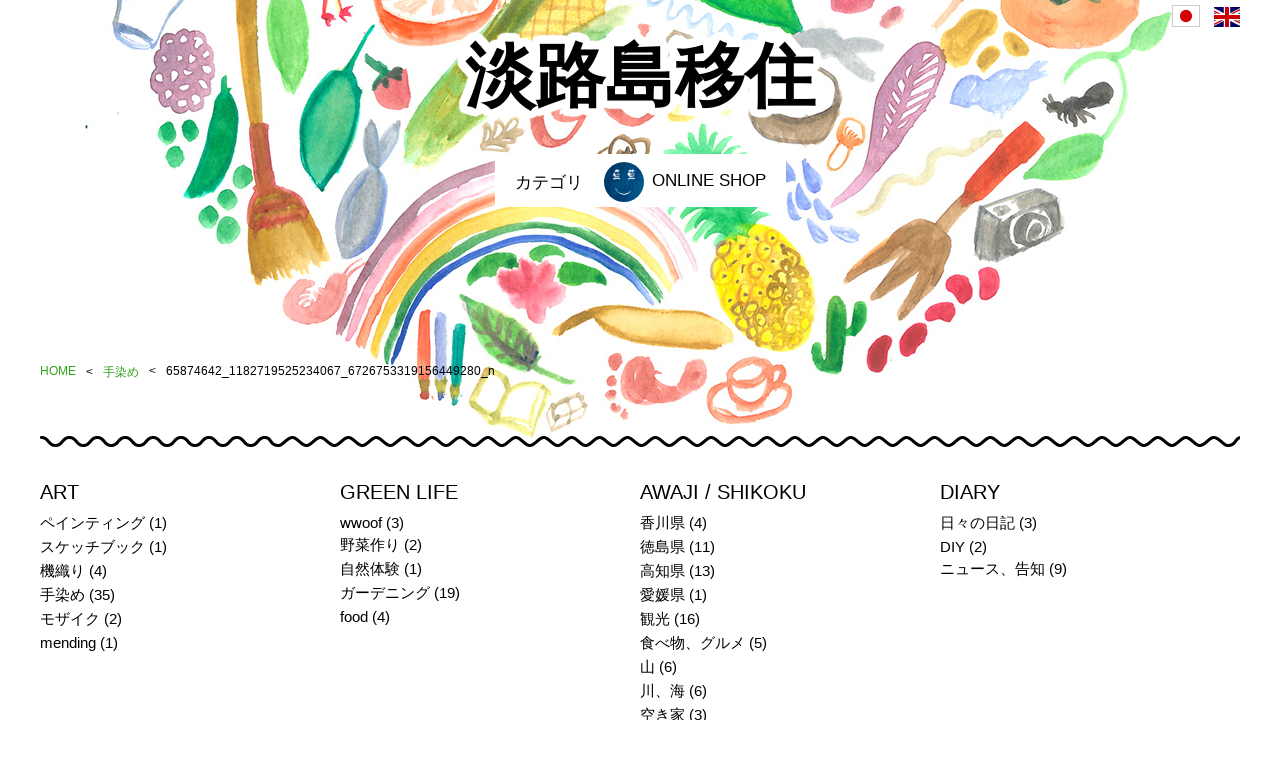

--- FILE ---
content_type: text/html; charset=UTF-8
request_url: https://sally-junichi.com/arts/border-fade-indigo-linen-scarf/65874642_1182719525234067_6726753319156449280_n/
body_size: 8387
content:
<!DOCTYPE html>
<html dir="ltr" lang="ja" prefix="og: https://ogp.me/ns#">
<head>
<meta charset="UTF-8">
<meta name="viewport" content="width=device-width, initial-scale=1">
<link rel="profile" href="">
<link href='http://fonts.googleapis.com/css?family=Roboto:300,500,100' rel='stylesheet' type='text/css'>
<link href="http://maxcdn.bootstrapcdn.com/font-awesome/4.7.0/css/font-awesome.min.css" rel="stylesheet">


<meta name="google-site-verification" content="EkQwtyo1hXXNVCOleYoXzgXfLlyrcOLNk9LhxmyzVuc" />

<meta name="description" content="Facebook0TwitterGoogle Facebook0TwitterGoogle" />

<!-- WP SiteManager OGP Tags -->
<meta property="og:title" content="65874642_1182719525234067_6726753319156449280_n" />
<meta property="og:type" content="article" />
<meta property="og:url" content="https://sally-junichi.com/arts/border-fade-indigo-linen-scarf/65874642_1182719525234067_6726753319156449280_n/" />
<meta property="og:description" content="Facebook0TwitterGoogle Facebook0TwitterGoogle" />
<meta property="og:site_name" content="淡路島移住" />
<meta property="og:image" content="https://sally-junichi.com/wp-content/uploads/2019/07/65874642_1182719525234067_6726753319156449280_n.jpg" />

<!-- WP SiteManager Twitter Cards Tags -->
<meta name="twitter:title" content="65874642_1182719525234067_6726753319156449280_n" />
<meta name="twitter:url" content="https://sally-junichi.com/arts/border-fade-indigo-linen-scarf/65874642_1182719525234067_6726753319156449280_n/" />
<meta name="twitter:description" content="Facebook0TwitterGoogle Facebook0TwitterGoogle" />
<meta name="twitter:card" content="summary" />
<meta name="twitter:image" content="https://sally-junichi.com/wp-content/uploads/2019/07/65874642_1182719525234067_6726753319156449280_n-380x380.jpg" />

		<!-- All in One SEO 4.4.5.1 - aioseo.com -->
		<title>65874642_1182719525234067_6726753319156449280_n | 淡路島移住</title>
		<meta name="robots" content="max-image-preview:large" />
		<link rel="canonical" href="https://sally-junichi.com/arts/border-fade-indigo-linen-scarf/65874642_1182719525234067_6726753319156449280_n/" />
		<meta name="generator" content="All in One SEO (AIOSEO) 4.4.5.1" />
		<meta property="og:locale" content="ja_JP" />
		<meta property="og:site_name" content="淡路島移住 |" />
		<meta property="og:type" content="article" />
		<meta property="og:title" content="65874642_1182719525234067_6726753319156449280_n | 淡路島移住" />
		<meta property="og:url" content="https://sally-junichi.com/arts/border-fade-indigo-linen-scarf/65874642_1182719525234067_6726753319156449280_n/" />
		<meta property="article:published_time" content="2019-07-01T05:56:36+00:00" />
		<meta property="article:modified_time" content="2019-07-01T05:56:36+00:00" />
		<meta name="twitter:card" content="summary_large_image" />
		<meta name="twitter:title" content="65874642_1182719525234067_6726753319156449280_n | 淡路島移住" />
		<script type="application/ld+json" class="aioseo-schema">
			{"@context":"https:\/\/schema.org","@graph":[{"@type":"BreadcrumbList","@id":"https:\/\/sally-junichi.com\/arts\/border-fade-indigo-linen-scarf\/65874642_1182719525234067_6726753319156449280_n\/#breadcrumblist","itemListElement":[{"@type":"ListItem","@id":"https:\/\/sally-junichi.com\/#listItem","position":1,"item":{"@type":"WebPage","@id":"https:\/\/sally-junichi.com\/","name":"Home","url":"https:\/\/sally-junichi.com\/"},"nextItem":"https:\/\/sally-junichi.com\/arts\/border-fade-indigo-linen-scarf\/65874642_1182719525234067_6726753319156449280_n\/#listItem"},{"@type":"ListItem","@id":"https:\/\/sally-junichi.com\/arts\/border-fade-indigo-linen-scarf\/65874642_1182719525234067_6726753319156449280_n\/#listItem","position":2,"item":{"@type":"WebPage","@id":"https:\/\/sally-junichi.com\/arts\/border-fade-indigo-linen-scarf\/65874642_1182719525234067_6726753319156449280_n\/","name":"65874642_1182719525234067_6726753319156449280_n","url":"https:\/\/sally-junichi.com\/arts\/border-fade-indigo-linen-scarf\/65874642_1182719525234067_6726753319156449280_n\/"},"previousItem":"https:\/\/sally-junichi.com\/#listItem"}]},{"@type":"ItemPage","@id":"https:\/\/sally-junichi.com\/arts\/border-fade-indigo-linen-scarf\/65874642_1182719525234067_6726753319156449280_n\/#itempage","url":"https:\/\/sally-junichi.com\/arts\/border-fade-indigo-linen-scarf\/65874642_1182719525234067_6726753319156449280_n\/","name":"65874642_1182719525234067_6726753319156449280_n | \u6de1\u8def\u5cf6\u79fb\u4f4f","inLanguage":"ja","isPartOf":{"@id":"https:\/\/sally-junichi.com\/#website"},"breadcrumb":{"@id":"https:\/\/sally-junichi.com\/arts\/border-fade-indigo-linen-scarf\/65874642_1182719525234067_6726753319156449280_n\/#breadcrumblist"},"author":{"@id":"https:\/\/sally-junichi.com\/author\/sally\/#author"},"creator":{"@id":"https:\/\/sally-junichi.com\/author\/sally\/#author"},"datePublished":"2019-07-01T05:56:36+09:00","dateModified":"2019-07-01T05:56:36+09:00"},{"@type":"Organization","@id":"https:\/\/sally-junichi.com\/#organization","name":"\u6de1\u8def\u5cf6\u79fb\u4f4f","url":"https:\/\/sally-junichi.com\/"},{"@type":"Person","@id":"https:\/\/sally-junichi.com\/author\/sally\/#author","url":"https:\/\/sally-junichi.com\/author\/sally\/","name":"sally","image":{"@type":"ImageObject","@id":"https:\/\/sally-junichi.com\/arts\/border-fade-indigo-linen-scarf\/65874642_1182719525234067_6726753319156449280_n\/#authorImage","url":"https:\/\/secure.gravatar.com\/avatar\/b7b02bf14fb51b48c955cecc1b898c9f?s=96&d=mm&r=g","width":96,"height":96,"caption":"sally"}},{"@type":"WebSite","@id":"https:\/\/sally-junichi.com\/#website","url":"https:\/\/sally-junichi.com\/","name":"\u6de1\u8def\u5cf6\u79fb\u4f4f","inLanguage":"ja","publisher":{"@id":"https:\/\/sally-junichi.com\/#organization"}}]}
		</script>
		<!-- All in One SEO -->

<link rel='dns-prefetch' href='//ws.sharethis.com' />
<link rel='dns-prefetch' href='//ajax.googleapis.com' />
<link rel="alternate" type="application/rss+xml" title="淡路島移住 &raquo; 65874642_1182719525234067_6726753319156449280_n のコメントのフィード" href="https://sally-junichi.com/arts/border-fade-indigo-linen-scarf/65874642_1182719525234067_6726753319156449280_n/feed/" />
<script type="text/javascript">
window._wpemojiSettings = {"baseUrl":"https:\/\/s.w.org\/images\/core\/emoji\/14.0.0\/72x72\/","ext":".png","svgUrl":"https:\/\/s.w.org\/images\/core\/emoji\/14.0.0\/svg\/","svgExt":".svg","source":{"concatemoji":"https:\/\/sally-junichi.com\/wp-includes\/js\/wp-emoji-release.min.js?ver=6.3.7"}};
/*! This file is auto-generated */
!function(i,n){var o,s,e;function c(e){try{var t={supportTests:e,timestamp:(new Date).valueOf()};sessionStorage.setItem(o,JSON.stringify(t))}catch(e){}}function p(e,t,n){e.clearRect(0,0,e.canvas.width,e.canvas.height),e.fillText(t,0,0);var t=new Uint32Array(e.getImageData(0,0,e.canvas.width,e.canvas.height).data),r=(e.clearRect(0,0,e.canvas.width,e.canvas.height),e.fillText(n,0,0),new Uint32Array(e.getImageData(0,0,e.canvas.width,e.canvas.height).data));return t.every(function(e,t){return e===r[t]})}function u(e,t,n){switch(t){case"flag":return n(e,"\ud83c\udff3\ufe0f\u200d\u26a7\ufe0f","\ud83c\udff3\ufe0f\u200b\u26a7\ufe0f")?!1:!n(e,"\ud83c\uddfa\ud83c\uddf3","\ud83c\uddfa\u200b\ud83c\uddf3")&&!n(e,"\ud83c\udff4\udb40\udc67\udb40\udc62\udb40\udc65\udb40\udc6e\udb40\udc67\udb40\udc7f","\ud83c\udff4\u200b\udb40\udc67\u200b\udb40\udc62\u200b\udb40\udc65\u200b\udb40\udc6e\u200b\udb40\udc67\u200b\udb40\udc7f");case"emoji":return!n(e,"\ud83e\udef1\ud83c\udffb\u200d\ud83e\udef2\ud83c\udfff","\ud83e\udef1\ud83c\udffb\u200b\ud83e\udef2\ud83c\udfff")}return!1}function f(e,t,n){var r="undefined"!=typeof WorkerGlobalScope&&self instanceof WorkerGlobalScope?new OffscreenCanvas(300,150):i.createElement("canvas"),a=r.getContext("2d",{willReadFrequently:!0}),o=(a.textBaseline="top",a.font="600 32px Arial",{});return e.forEach(function(e){o[e]=t(a,e,n)}),o}function t(e){var t=i.createElement("script");t.src=e,t.defer=!0,i.head.appendChild(t)}"undefined"!=typeof Promise&&(o="wpEmojiSettingsSupports",s=["flag","emoji"],n.supports={everything:!0,everythingExceptFlag:!0},e=new Promise(function(e){i.addEventListener("DOMContentLoaded",e,{once:!0})}),new Promise(function(t){var n=function(){try{var e=JSON.parse(sessionStorage.getItem(o));if("object"==typeof e&&"number"==typeof e.timestamp&&(new Date).valueOf()<e.timestamp+604800&&"object"==typeof e.supportTests)return e.supportTests}catch(e){}return null}();if(!n){if("undefined"!=typeof Worker&&"undefined"!=typeof OffscreenCanvas&&"undefined"!=typeof URL&&URL.createObjectURL&&"undefined"!=typeof Blob)try{var e="postMessage("+f.toString()+"("+[JSON.stringify(s),u.toString(),p.toString()].join(",")+"));",r=new Blob([e],{type:"text/javascript"}),a=new Worker(URL.createObjectURL(r),{name:"wpTestEmojiSupports"});return void(a.onmessage=function(e){c(n=e.data),a.terminate(),t(n)})}catch(e){}c(n=f(s,u,p))}t(n)}).then(function(e){for(var t in e)n.supports[t]=e[t],n.supports.everything=n.supports.everything&&n.supports[t],"flag"!==t&&(n.supports.everythingExceptFlag=n.supports.everythingExceptFlag&&n.supports[t]);n.supports.everythingExceptFlag=n.supports.everythingExceptFlag&&!n.supports.flag,n.DOMReady=!1,n.readyCallback=function(){n.DOMReady=!0}}).then(function(){return e}).then(function(){var e;n.supports.everything||(n.readyCallback(),(e=n.source||{}).concatemoji?t(e.concatemoji):e.wpemoji&&e.twemoji&&(t(e.twemoji),t(e.wpemoji)))}))}((window,document),window._wpemojiSettings);
</script>
<style type="text/css">
img.wp-smiley,
img.emoji {
	display: inline !important;
	border: none !important;
	box-shadow: none !important;
	height: 1em !important;
	width: 1em !important;
	margin: 0 0.07em !important;
	vertical-align: -0.1em !important;
	background: none !important;
	padding: 0 !important;
}
</style>
	<link rel='stylesheet' id='wp-block-library-css' href='https://sally-junichi.com/wp-includes/css/dist/block-library/style.min.css?ver=6.3.7' type='text/css' media='all' />
<style id='classic-theme-styles-inline-css' type='text/css'>
/*! This file is auto-generated */
.wp-block-button__link{color:#fff;background-color:#32373c;border-radius:9999px;box-shadow:none;text-decoration:none;padding:calc(.667em + 2px) calc(1.333em + 2px);font-size:1.125em}.wp-block-file__button{background:#32373c;color:#fff;text-decoration:none}
</style>
<style id='global-styles-inline-css' type='text/css'>
body{--wp--preset--color--black: #000000;--wp--preset--color--cyan-bluish-gray: #abb8c3;--wp--preset--color--white: #ffffff;--wp--preset--color--pale-pink: #f78da7;--wp--preset--color--vivid-red: #cf2e2e;--wp--preset--color--luminous-vivid-orange: #ff6900;--wp--preset--color--luminous-vivid-amber: #fcb900;--wp--preset--color--light-green-cyan: #7bdcb5;--wp--preset--color--vivid-green-cyan: #00d084;--wp--preset--color--pale-cyan-blue: #8ed1fc;--wp--preset--color--vivid-cyan-blue: #0693e3;--wp--preset--color--vivid-purple: #9b51e0;--wp--preset--gradient--vivid-cyan-blue-to-vivid-purple: linear-gradient(135deg,rgba(6,147,227,1) 0%,rgb(155,81,224) 100%);--wp--preset--gradient--light-green-cyan-to-vivid-green-cyan: linear-gradient(135deg,rgb(122,220,180) 0%,rgb(0,208,130) 100%);--wp--preset--gradient--luminous-vivid-amber-to-luminous-vivid-orange: linear-gradient(135deg,rgba(252,185,0,1) 0%,rgba(255,105,0,1) 100%);--wp--preset--gradient--luminous-vivid-orange-to-vivid-red: linear-gradient(135deg,rgba(255,105,0,1) 0%,rgb(207,46,46) 100%);--wp--preset--gradient--very-light-gray-to-cyan-bluish-gray: linear-gradient(135deg,rgb(238,238,238) 0%,rgb(169,184,195) 100%);--wp--preset--gradient--cool-to-warm-spectrum: linear-gradient(135deg,rgb(74,234,220) 0%,rgb(151,120,209) 20%,rgb(207,42,186) 40%,rgb(238,44,130) 60%,rgb(251,105,98) 80%,rgb(254,248,76) 100%);--wp--preset--gradient--blush-light-purple: linear-gradient(135deg,rgb(255,206,236) 0%,rgb(152,150,240) 100%);--wp--preset--gradient--blush-bordeaux: linear-gradient(135deg,rgb(254,205,165) 0%,rgb(254,45,45) 50%,rgb(107,0,62) 100%);--wp--preset--gradient--luminous-dusk: linear-gradient(135deg,rgb(255,203,112) 0%,rgb(199,81,192) 50%,rgb(65,88,208) 100%);--wp--preset--gradient--pale-ocean: linear-gradient(135deg,rgb(255,245,203) 0%,rgb(182,227,212) 50%,rgb(51,167,181) 100%);--wp--preset--gradient--electric-grass: linear-gradient(135deg,rgb(202,248,128) 0%,rgb(113,206,126) 100%);--wp--preset--gradient--midnight: linear-gradient(135deg,rgb(2,3,129) 0%,rgb(40,116,252) 100%);--wp--preset--font-size--small: 13px;--wp--preset--font-size--medium: 20px;--wp--preset--font-size--large: 36px;--wp--preset--font-size--x-large: 42px;--wp--preset--spacing--20: 0.44rem;--wp--preset--spacing--30: 0.67rem;--wp--preset--spacing--40: 1rem;--wp--preset--spacing--50: 1.5rem;--wp--preset--spacing--60: 2.25rem;--wp--preset--spacing--70: 3.38rem;--wp--preset--spacing--80: 5.06rem;--wp--preset--shadow--natural: 6px 6px 9px rgba(0, 0, 0, 0.2);--wp--preset--shadow--deep: 12px 12px 50px rgba(0, 0, 0, 0.4);--wp--preset--shadow--sharp: 6px 6px 0px rgba(0, 0, 0, 0.2);--wp--preset--shadow--outlined: 6px 6px 0px -3px rgba(255, 255, 255, 1), 6px 6px rgba(0, 0, 0, 1);--wp--preset--shadow--crisp: 6px 6px 0px rgba(0, 0, 0, 1);}:where(.is-layout-flex){gap: 0.5em;}:where(.is-layout-grid){gap: 0.5em;}body .is-layout-flow > .alignleft{float: left;margin-inline-start: 0;margin-inline-end: 2em;}body .is-layout-flow > .alignright{float: right;margin-inline-start: 2em;margin-inline-end: 0;}body .is-layout-flow > .aligncenter{margin-left: auto !important;margin-right: auto !important;}body .is-layout-constrained > .alignleft{float: left;margin-inline-start: 0;margin-inline-end: 2em;}body .is-layout-constrained > .alignright{float: right;margin-inline-start: 2em;margin-inline-end: 0;}body .is-layout-constrained > .aligncenter{margin-left: auto !important;margin-right: auto !important;}body .is-layout-constrained > :where(:not(.alignleft):not(.alignright):not(.alignfull)){max-width: var(--wp--style--global--content-size);margin-left: auto !important;margin-right: auto !important;}body .is-layout-constrained > .alignwide{max-width: var(--wp--style--global--wide-size);}body .is-layout-flex{display: flex;}body .is-layout-flex{flex-wrap: wrap;align-items: center;}body .is-layout-flex > *{margin: 0;}body .is-layout-grid{display: grid;}body .is-layout-grid > *{margin: 0;}:where(.wp-block-columns.is-layout-flex){gap: 2em;}:where(.wp-block-columns.is-layout-grid){gap: 2em;}:where(.wp-block-post-template.is-layout-flex){gap: 1.25em;}:where(.wp-block-post-template.is-layout-grid){gap: 1.25em;}.has-black-color{color: var(--wp--preset--color--black) !important;}.has-cyan-bluish-gray-color{color: var(--wp--preset--color--cyan-bluish-gray) !important;}.has-white-color{color: var(--wp--preset--color--white) !important;}.has-pale-pink-color{color: var(--wp--preset--color--pale-pink) !important;}.has-vivid-red-color{color: var(--wp--preset--color--vivid-red) !important;}.has-luminous-vivid-orange-color{color: var(--wp--preset--color--luminous-vivid-orange) !important;}.has-luminous-vivid-amber-color{color: var(--wp--preset--color--luminous-vivid-amber) !important;}.has-light-green-cyan-color{color: var(--wp--preset--color--light-green-cyan) !important;}.has-vivid-green-cyan-color{color: var(--wp--preset--color--vivid-green-cyan) !important;}.has-pale-cyan-blue-color{color: var(--wp--preset--color--pale-cyan-blue) !important;}.has-vivid-cyan-blue-color{color: var(--wp--preset--color--vivid-cyan-blue) !important;}.has-vivid-purple-color{color: var(--wp--preset--color--vivid-purple) !important;}.has-black-background-color{background-color: var(--wp--preset--color--black) !important;}.has-cyan-bluish-gray-background-color{background-color: var(--wp--preset--color--cyan-bluish-gray) !important;}.has-white-background-color{background-color: var(--wp--preset--color--white) !important;}.has-pale-pink-background-color{background-color: var(--wp--preset--color--pale-pink) !important;}.has-vivid-red-background-color{background-color: var(--wp--preset--color--vivid-red) !important;}.has-luminous-vivid-orange-background-color{background-color: var(--wp--preset--color--luminous-vivid-orange) !important;}.has-luminous-vivid-amber-background-color{background-color: var(--wp--preset--color--luminous-vivid-amber) !important;}.has-light-green-cyan-background-color{background-color: var(--wp--preset--color--light-green-cyan) !important;}.has-vivid-green-cyan-background-color{background-color: var(--wp--preset--color--vivid-green-cyan) !important;}.has-pale-cyan-blue-background-color{background-color: var(--wp--preset--color--pale-cyan-blue) !important;}.has-vivid-cyan-blue-background-color{background-color: var(--wp--preset--color--vivid-cyan-blue) !important;}.has-vivid-purple-background-color{background-color: var(--wp--preset--color--vivid-purple) !important;}.has-black-border-color{border-color: var(--wp--preset--color--black) !important;}.has-cyan-bluish-gray-border-color{border-color: var(--wp--preset--color--cyan-bluish-gray) !important;}.has-white-border-color{border-color: var(--wp--preset--color--white) !important;}.has-pale-pink-border-color{border-color: var(--wp--preset--color--pale-pink) !important;}.has-vivid-red-border-color{border-color: var(--wp--preset--color--vivid-red) !important;}.has-luminous-vivid-orange-border-color{border-color: var(--wp--preset--color--luminous-vivid-orange) !important;}.has-luminous-vivid-amber-border-color{border-color: var(--wp--preset--color--luminous-vivid-amber) !important;}.has-light-green-cyan-border-color{border-color: var(--wp--preset--color--light-green-cyan) !important;}.has-vivid-green-cyan-border-color{border-color: var(--wp--preset--color--vivid-green-cyan) !important;}.has-pale-cyan-blue-border-color{border-color: var(--wp--preset--color--pale-cyan-blue) !important;}.has-vivid-cyan-blue-border-color{border-color: var(--wp--preset--color--vivid-cyan-blue) !important;}.has-vivid-purple-border-color{border-color: var(--wp--preset--color--vivid-purple) !important;}.has-vivid-cyan-blue-to-vivid-purple-gradient-background{background: var(--wp--preset--gradient--vivid-cyan-blue-to-vivid-purple) !important;}.has-light-green-cyan-to-vivid-green-cyan-gradient-background{background: var(--wp--preset--gradient--light-green-cyan-to-vivid-green-cyan) !important;}.has-luminous-vivid-amber-to-luminous-vivid-orange-gradient-background{background: var(--wp--preset--gradient--luminous-vivid-amber-to-luminous-vivid-orange) !important;}.has-luminous-vivid-orange-to-vivid-red-gradient-background{background: var(--wp--preset--gradient--luminous-vivid-orange-to-vivid-red) !important;}.has-very-light-gray-to-cyan-bluish-gray-gradient-background{background: var(--wp--preset--gradient--very-light-gray-to-cyan-bluish-gray) !important;}.has-cool-to-warm-spectrum-gradient-background{background: var(--wp--preset--gradient--cool-to-warm-spectrum) !important;}.has-blush-light-purple-gradient-background{background: var(--wp--preset--gradient--blush-light-purple) !important;}.has-blush-bordeaux-gradient-background{background: var(--wp--preset--gradient--blush-bordeaux) !important;}.has-luminous-dusk-gradient-background{background: var(--wp--preset--gradient--luminous-dusk) !important;}.has-pale-ocean-gradient-background{background: var(--wp--preset--gradient--pale-ocean) !important;}.has-electric-grass-gradient-background{background: var(--wp--preset--gradient--electric-grass) !important;}.has-midnight-gradient-background{background: var(--wp--preset--gradient--midnight) !important;}.has-small-font-size{font-size: var(--wp--preset--font-size--small) !important;}.has-medium-font-size{font-size: var(--wp--preset--font-size--medium) !important;}.has-large-font-size{font-size: var(--wp--preset--font-size--large) !important;}.has-x-large-font-size{font-size: var(--wp--preset--font-size--x-large) !important;}
.wp-block-navigation a:where(:not(.wp-element-button)){color: inherit;}
:where(.wp-block-post-template.is-layout-flex){gap: 1.25em;}:where(.wp-block-post-template.is-layout-grid){gap: 1.25em;}
:where(.wp-block-columns.is-layout-flex){gap: 2em;}:where(.wp-block-columns.is-layout-grid){gap: 2em;}
.wp-block-pullquote{font-size: 1.5em;line-height: 1.6;}
</style>
<link rel='stylesheet' id='simple-share-buttons-adder-ssba-css' href='https://sally-junichi.com/wp-content/plugins/simple-share-buttons-adder/css/ssba.css?ver=1693919374' type='text/css' media='all' />
<style id='simple-share-buttons-adder-ssba-inline-css' type='text/css'>
	.ssba {
									padding: 10px;
									
									
									
								}
								.ssba img
								{
									width: 40px !important;
									padding: 0px;
									border:  0;
									box-shadow: none !important;
									display: inline !important;
									vertical-align: middle;
									box-sizing: unset;
								}

								.ssba-classic-2 .ssbp-text {
									display: none!important;
								}

								.ssba .fb-save
								{
								padding: 0px;
								line-height: 35px; }
								.ssba, .ssba a
								{
									text-decoration:none;
									background: none;
									
									
									
									font-weight: bold;
								}
								 .ssba_sharecount:after, .ssba_sharecount:before {
									right: 100%;
									border: solid transparent;
									content: " ";
									height: 0;
									width: 0;
									position: absolute;
									pointer-events: none;
								}
								.ssba_sharecount:after {
									border-color: rgba(224, 221, 221, 0);
									border-right-color: #f5f5f5;
									border-width: 5px;
									top: 50%;
									margin-top: -5px;
								}
								.ssba_sharecount:before {
									border-color: rgba(85, 94, 88, 0);
									border-right-color: #e0dddd;
									border-width: 6px;
									top: 50%;
									margin-top: -6px;
								}
								.ssba_sharecount {
									font: 11px Arial, Helvetica, sans-serif;

									padding: 5px;
									-khtml-border-radius: 6px;
									-o-border-radius: 6px;
									-webkit-border-radius: 6px;
									-moz-border-radius: 6px;
									border-radius: 6px;
									position: relative;
									border: 1px solid #e0dddd;color: #555e58;
										background: #f5f5f5;
									}
									.ssba_sharecount:after {
										border-right-color: #f5f5f5;
									}.ssba-wrap { padding-left: 0; }

.ssba_sharecount { margin-right: 15px; }

.ssba img { padding-right: 0px; border-radius: 50%; height: auto; margin-right: 10px; }


			   #ssba-bar-2 .ssbp-bar-list {
					max-width: 48px !important;;
			   }
			   #ssba-bar-2 .ssbp-bar-list li a {height: 48px !important; width: 48px !important; 
				}
				#ssba-bar-2 .ssbp-bar-list li a:hover {
				}

				#ssba-bar-2 .ssbp-bar-list li a svg,
				 #ssba-bar-2 .ssbp-bar-list li a svg path, .ssbp-bar-list li a.ssbp-surfingbird span:not(.color-icon) svg polygon {line-height: 48px !important;; font-size: 18px;}
				#ssba-bar-2 .ssbp-bar-list li a:hover svg,
				 #ssba-bar-2 .ssbp-bar-list li a:hover svg path, .ssbp-bar-list li a.ssbp-surfingbird span:not(.color-icon) svg polygon {}
				#ssba-bar-2 .ssbp-bar-list li {
				margin: 0px 0!important;
				}@media only screen and ( max-width: 750px ) {
				#ssba-bar-2 {
				display: block;
				}
			}
</style>
<link rel='stylesheet' id='wp-pagenavi-css' href='https://sally-junichi.com/wp-content/plugins/wp-pagenavi/pagenavi-css.css?ver=2.70' type='text/css' media='all' />
<link rel='stylesheet' id='all-css' href='https://sally-junichi.com/wp-content/themes/smile/dist/all.min.css?ver=6.3.7' type='text/css' media='all' />
<script id='st_insights_js' type='text/javascript' src='https://ws.sharethis.com/button/st_insights.js?publisher=4d48b7c5-0ae3-43d4-bfbe-3ff8c17a8ae6&#038;product=simpleshare&#038;ver=8.4.6' id='ssba-sharethis-js'></script>
<link rel="https://api.w.org/" href="https://sally-junichi.com/wp-json/" /><link rel="alternate" type="application/json" href="https://sally-junichi.com/wp-json/wp/v2/media/1888" /><link rel='shortlink' href='https://sally-junichi.com/?p=1888' />
<link rel="alternate" type="application/json+oembed" href="https://sally-junichi.com/wp-json/oembed/1.0/embed?url=https%3A%2F%2Fsally-junichi.com%2Farts%2Fborder-fade-indigo-linen-scarf%2F65874642_1182719525234067_6726753319156449280_n%2F" />
<link rel="alternate" type="text/xml+oembed" href="https://sally-junichi.com/wp-json/oembed/1.0/embed?url=https%3A%2F%2Fsally-junichi.com%2Farts%2Fborder-fade-indigo-linen-scarf%2F65874642_1182719525234067_6726753319156449280_n%2F&#038;format=xml" />
<style type="text/css">
.qtranxs_flag_ja {background-image: url(https://sally-junichi.com/wp-content/plugins/qtranslate-xt/flags/jp.png); background-repeat: no-repeat;}
.qtranxs_flag_en {background-image: url(https://sally-junichi.com/wp-content/plugins/qtranslate-xt/flags/gb.png); background-repeat: no-repeat;}
</style>
<link hreflang="ja" href="https://sally-junichi.com/ja/arts/border-fade-indigo-linen-scarf/65874642_1182719525234067_6726753319156449280_n/" rel="alternate" />
<link hreflang="en" href="https://sally-junichi.com/en/arts/border-fade-indigo-linen-scarf/65874642_1182719525234067_6726753319156449280_n/" rel="alternate" />
<link hreflang="x-default" href="https://sally-junichi.com/arts/border-fade-indigo-linen-scarf/65874642_1182719525234067_6726753319156449280_n/" rel="alternate" />
<meta name="generator" content="qTranslate-XT 3.8.1" />
</head>

<body class="attachment attachment-template-default single single-attachment postid-1888 attachmentid-1888 attachment-jpeg">
  
  <header id="header" class="header">

  	
<ul class="language-chooser language-chooser-image qtranxs_language_chooser" id="qtranslate-chooser">
<li class="lang-ja active"><a href="https://sally-junichi.com/ja/arts/border-fade-indigo-linen-scarf/65874642_1182719525234067_6726753319156449280_n/" hreflang="ja" title="日本語 (ja)" class="qtranxs_image qtranxs_image_ja"><img src="https://sally-junichi.com/wp-content/plugins/qtranslate-xt/flags/jp.png" alt="日本語 (ja)" /><span style="display:none">日本語</span></a></li>
<li class="lang-en"><a href="https://sally-junichi.com/en/arts/border-fade-indigo-linen-scarf/65874642_1182719525234067_6726753319156449280_n/" hreflang="en" title="English (en)" class="qtranxs_image qtranxs_image_en"><img src="https://sally-junichi.com/wp-content/plugins/qtranslate-xt/flags/gb.png" alt="English (en)" /><span style="display:none">English</span></a></li>
</ul><div class="qtranxs_widget_end"></div>
  
    <div class="logo">
    					<p class="site_title"><a href="https://sally-junichi.com/" rel="home">淡路島移住</a></p>
			
      <!-- <p class="site-description"></p> -->
    </div><!-- .site-branding -->
    

    <nav class="g_nav mod_dropnavi">
	    <ul class="reset clearfix">
	    		    		<li class="parent first_link">
	    			<a href="javascript:void(0)"><i class="fa fa-angle-down"></i> カテゴリ</a>
	    			<div class="mod_dropnavi_child">
		    			<ul>
		            <li><a href="/art">ART</a></li>
								<li><a href="/green">GREEN LIFE</a></li>
								<li><a href="/shikoku">淡路島・四国</a></li>
								<li><a href="/diary">DIARY</a></li>
			        </ul>
		        </div>
	    		</li>
					<li class="first_link"><a href="https://aiaii.blue" target="_blank"><img src="https://sally-junichi.com/wp-content/themes/smile/img/aiai_profile2.jpg" width="40" height="40"> ONLINE SHOP</a></li>
									<!-- <li><a href="/map" target="_blank">四国マップ</a></li> -->
			</ul>
		</nav>
	</header>

	<div class="wrapper">

  
	
  
  
	<div id="page" class="site-content">

    <div class="bread_crumb clearfix">
	<ul>
		<li class="level-1 top"><a href="https://sally-junichi.com/">HOME</a></li>
		<li class="level-2 sub"><a href="https://sally-junichi.com/arts_cat/dyeing/">手染め</a></li>
		<li class="level-3 sub tail current">65874642_1182719525234067_6726753319156449280_n</li>
	</ul>
</div>
<!-- パンくずリスト出力 -->
          <!-- something -->
            
      
        

	</div><!-- #page -->

	
	</div> <!-- .wrapper -->

	<footer id="footer" class="clearfix">

		<div class="footer_cat clearfix">
			<dl>
				<dt><a href="/art">ART</a></dt>
				<dd class="reset">
						<li class="cat-item cat-item-6"><a href="https://sally-junichi.com/arts_cat/painting/">ペインティング</a> (1)
</li>
	<li class="cat-item cat-item-36"><a href="https://sally-junichi.com/arts_cat/sketchbook/">スケッチブック</a> (1)
</li>
	<li class="cat-item cat-item-39"><a href="https://sally-junichi.com/arts_cat/weaving/">機織り</a> (4)
</li>
	<li class="cat-item cat-item-54"><a href="https://sally-junichi.com/arts_cat/dyeing/">手染め</a> (35)
</li>
	<li class="cat-item cat-item-71"><a href="https://sally-junichi.com/arts_cat/mosaic/">モザイク</a> (2)
</li>
	<li class="cat-item cat-item-92"><a href="https://sally-junichi.com/arts_cat/mending/">mending</a> (1)
</li>
				</dd>
			</dl>
			<dl>
				<dt><a href="/green">GREEN LIFE</a></dt>
				<dd class="reset">
						<li class="cat-item cat-item-8"><a href="https://sally-junichi.com/green_cat/wwoof/">wwoof</a> (3)
</li>
	<li class="cat-item cat-item-21"><a href="https://sally-junichi.com/green_cat/vegetable-farming/">野菜作り</a> (2)
</li>
	<li class="cat-item cat-item-49"><a href="https://sally-junichi.com/green_cat/nature/">自然体験</a> (1)
</li>
	<li class="cat-item cat-item-52"><a href="https://sally-junichi.com/green_cat/gardening/">ガーデニング</a> (19)
</li>
	<li class="cat-item cat-item-68"><a href="https://sally-junichi.com/green_cat/food/">food</a> (4)
</li>
				</dd>
			</dl>
			<dl>
				<dt><a href="/shikoku">AWAJI / SHIKOKU</a></dt>
				<dd class="reset">
						<li class="cat-item cat-item-14"><a href="https://sally-junichi.com/shikoku_cat/kagawa/">香川県</a> (4)
</li>
	<li class="cat-item cat-item-15"><a href="https://sally-junichi.com/shikoku_cat/tokushima/">徳島県</a> (11)
</li>
	<li class="cat-item cat-item-16"><a href="https://sally-junichi.com/shikoku_cat/kochi/">高知県</a> (13)
</li>
	<li class="cat-item cat-item-17"><a href="https://sally-junichi.com/shikoku_cat/ehime/">愛媛県</a> (1)
</li>
	<li class="cat-item cat-item-18"><a href="https://sally-junichi.com/shikoku_cat/travel/">観光</a> (16)
</li>
	<li class="cat-item cat-item-23"><a href="https://sally-junichi.com/shikoku_cat/food/">食べ物、グルメ</a> (5)
</li>
	<li class="cat-item cat-item-26"><a href="https://sally-junichi.com/shikoku_cat/mountain/">山</a> (6)
</li>
	<li class="cat-item cat-item-28"><a href="https://sally-junichi.com/shikoku_cat/river/">川、海</a> (6)
</li>
	<li class="cat-item cat-item-32"><a href="https://sally-junichi.com/shikoku_cat/akiya/">空き家</a> (3)
</li>
	<li class="cat-item cat-item-41"><a href="https://sally-junichi.com/shikoku_cat/awaji-shima/">淡路島</a> (16)
</li>
	<li class="cat-item cat-item-47"><a href="https://sally-junichi.com/shikoku_cat/festival/">祭り・イベント</a> (4)
</li>
	<li class="cat-item cat-item-77"><a href="https://sally-junichi.com/shikoku_cat/camp/">キャンプ</a> (4)
</li>
	<li class="cat-item cat-item-91"><a href="https://sally-junichi.com/shikoku_cat/flowers/">flowers</a> (1)
</li>
				</dd>
			</dl>
			<dl>
				<dt><a href="/diary">DIARY</a></dt>
				<dd class="reset">
						<li class="cat-item cat-item-50"><a href="https://sally-junichi.com/category/diary/">日々の日記</a> (3)
</li>
	<li class="cat-item cat-item-51"><a href="https://sally-junichi.com/category/diy/">DIY</a> (2)
</li>
	<li class="cat-item cat-item-61"><a href="https://sally-junichi.com/category/news/">ニュース、告知</a> (9)
</li>
				</dd>
			</dl>
		</div>

		<ul class="reset clearfix social_icon">
			<li><a href="https://instagram.com/aiaii.blue/" target="_blank"><i class="fa fa-instagram"></i></a></li>
			<li><a href="https://www.facebook.com/AiAiiIndigo/" target="_blank"><i class="fa fa-facebook"></i></a></li>
			<li><a href="https://www.pinterest.com/okadasally/" target="_blank"><i class="fa fa-pinterest"></i></a></li>
		</ul>

		
<ul class="language-chooser language-chooser-image qtranxs_language_chooser" id="qtranslate-chooser">
<li class="lang-ja active"><a href="https://sally-junichi.com/ja/arts/border-fade-indigo-linen-scarf/65874642_1182719525234067_6726753319156449280_n/" hreflang="ja" title="日本語 (ja)" class="qtranxs_image qtranxs_image_ja"><img src="https://sally-junichi.com/wp-content/plugins/qtranslate-xt/flags/jp.png" alt="日本語 (ja)" /><span style="display:none">日本語</span></a></li>
<li class="lang-en"><a href="https://sally-junichi.com/en/arts/border-fade-indigo-linen-scarf/65874642_1182719525234067_6726753319156449280_n/" hreflang="en" title="English (en)" class="qtranxs_image qtranxs_image_en"><img src="https://sally-junichi.com/wp-content/plugins/qtranslate-xt/flags/gb.png" alt="English (en)" /><span style="display:none">English</span></a></li>
</ul><div class="qtranxs_widget_end"></div>
		<address>Copyright © sally and junichi All Rights Reserved.</address>
	</footer>

 
<script>
  (function(i,s,o,g,r,a,m){i['GoogleAnalyticsObject']=r;i[r]=i[r]||function(){
  (i[r].q=i[r].q||[]).push(arguments)},i[r].l=1*new Date();a=s.createElement(o),
  m=s.getElementsByTagName(o)[0];a.async=1;a.src=g;m.parentNode.insertBefore(a,m)
  })(window,document,'script','//www.google-analytics.com/analytics.js','ga');

  ga('create', 'UA-63814601-1', 'auto');
  ga('send', 'pageview');

</script>
 
<script type='text/javascript' src='https://ajax.googleapis.com/ajax/libs/jquery/2.1.3/jquery.min.js' id='jquery-js'></script>
<script type='text/javascript' src='https://sally-junichi.com/wp-content/plugins/simple-share-buttons-adder/js/ssba.js?ver=1693919374' id='simple-share-buttons-adder-ssba-js'></script>
<script id="simple-share-buttons-adder-ssba-js-after" type="text/javascript">
Main.boot( [] );
</script>
<script type='text/javascript' src='https://sally-junichi.com/wp-content/themes/smile/dist/all.min.js' id='all-js'></script>
</body>
</html>



--- FILE ---
content_type: application/javascript
request_url: https://sally-junichi.com/wp-content/themes/smile/dist/all.min.js
body_size: 3195
content:
(function(){var t;t=function(){function t(t,e){var o,i;if(this.options={target:"instafeed",get:"popular",resolution:"thumbnail",sortBy:"none",links:!0,mock:!1,useHttp:!1},"object"==typeof t)for(o in t)i=t[o],this.options[o]=i;this.context=null!=e?e:this,this.unique=this._genKey()}return t.prototype.hasNext=function(){return"string"==typeof this.context.nextUrl&&this.context.nextUrl.length>0},t.prototype.next=function(){return!!this.hasNext()&&this.run(this.context.nextUrl)},t.prototype.run=function(e){var o,i,n;if("string"!=typeof this.options.clientId&&"string"!=typeof this.options.accessToken)throw new Error("Missing clientId or accessToken.");if("string"!=typeof this.options.accessToken&&"string"!=typeof this.options.clientId)throw new Error("Missing clientId or accessToken.");return null!=this.options.before&&"function"==typeof this.options.before&&this.options.before.call(this),"undefined"!=typeof document&&null!==document&&(n=document.createElement("script"),n.id="instafeed-fetcher",n.src=e||this._buildUrl(),o=document.getElementsByTagName("head"),o[0].appendChild(n),i="instafeedCache"+this.unique,window[i]=new t(this.options,this),window[i].unique=this.unique),!0},t.prototype.parse=function(t){var e,o,i,n,s,r,a,h,p,l,c,u,d,f,m,g,y,w,b,v,k,_,I,E,x,C,N,B,$,T,j,O,U;if("object"!=typeof t){if(null!=this.options.error&&"function"==typeof this.options.error)return this.options.error.call(this,"Invalid JSON data"),!1;throw new Error("Invalid JSON response")}if(200!==t.meta.code){if(null!=this.options.error&&"function"==typeof this.options.error)return this.options.error.call(this,t.meta.error_message),!1;throw new Error("Error from Instagram: "+t.meta.error_message)}if(0===t.data.length){if(null!=this.options.error&&"function"==typeof this.options.error)return this.options.error.call(this,"No images were returned from Instagram"),!1;throw new Error("No images were returned from Instagram")}if(null!=this.options.success&&"function"==typeof this.options.success&&this.options.success.call(this,t),this.context.nextUrl="",null!=t.pagination&&(this.context.nextUrl=t.pagination.next_url),"none"!==this.options.sortBy)switch(j="random"===this.options.sortBy?["","random"]:this.options.sortBy.split("-"),T="least"===j[0],j[1]){case"random":t.data.sort(function(){return.5-Math.random()});break;case"recent":t.data=this._sortBy(t.data,"created_time",T);break;case"liked":t.data=this._sortBy(t.data,"likes.count",T);break;case"commented":t.data=this._sortBy(t.data,"comments.count",T);break;default:throw new Error("Invalid option for sortBy: '"+this.options.sortBy+"'.")}if("undefined"!=typeof document&&null!==document&&this.options.mock===!1){if(g=t.data,$=parseInt(this.options.limit,10),null!=this.options.limit&&g.length>$&&(g=g.slice(0,$)),a=document.createDocumentFragment(),null!=this.options.filter&&"function"==typeof this.options.filter&&(g=this._filter(g,this.options.filter)),null!=this.options.template&&"string"==typeof this.options.template){for(p="",f="",v="",U=document.createElement("div"),c=0,x=g.length;c<x;c++){if(u=g[c],d=u.images[this.options.resolution],"object"!=typeof d)throw r="No image found for resolution: "+this.options.resolution+".",new Error(r);k=d.width,w=d.height,b="square",k>w&&(b="landscape"),k<w&&(b="portrait"),m=d.url,l=window.location.protocol.indexOf("http")>=0,l&&!this.options.useHttp&&(m=m.replace(/https?:\/\//,"//")),f=this._makeTemplate(this.options.template,{model:u,id:u.id,link:u.link,type:u.type,image:m,width:k,height:w,orientation:b,caption:this._getObjectProperty(u,"caption.text"),likes:u.likes.count,comments:u.comments.count,location:this._getObjectProperty(u,"location.name")}),p+=f}for(U.innerHTML=p,n=[],i=0,o=U.childNodes.length;i<o;)n.push(U.childNodes[i]),i+=1;for(I=0,C=n.length;I<C;I++)B=n[I],a.appendChild(B)}else for(E=0,N=g.length;E<N;E++){if(u=g[E],y=document.createElement("img"),d=u.images[this.options.resolution],"object"!=typeof d)throw r="No image found for resolution: "+this.options.resolution+".",new Error(r);m=d.url,l=window.location.protocol.indexOf("http")>=0,l&&!this.options.useHttp&&(m=m.replace(/https?:\/\//,"//")),y.src=m,this.options.links===!0?(e=document.createElement("a"),e.href=u.link,e.appendChild(y),a.appendChild(e)):a.appendChild(y)}if(O=this.options.target,"string"==typeof O&&(O=document.getElementById(O)),null==O)throw r='No element with id="'+this.options.target+'" on page.',new Error(r);O.appendChild(a),h=document.getElementsByTagName("head")[0],h.removeChild(document.getElementById("instafeed-fetcher")),_="instafeedCache"+this.unique,window[_]=void 0;try{delete window[_]}catch(S){s=S}}return null!=this.options.after&&"function"==typeof this.options.after&&this.options.after.call(this),!0},t.prototype._buildUrl=function(){var t,e,o;switch(t="https://api.instagram.com/v1",this.options.get){case"popular":e="media/popular";break;case"tagged":if(!this.options.tagName)throw new Error("No tag name specified. Use the 'tagName' option.");e="tags/"+this.options.tagName+"/media/recent";break;case"location":if(!this.options.locationId)throw new Error("No location specified. Use the 'locationId' option.");e="locations/"+this.options.locationId+"/media/recent";break;case"user":if(!this.options.userId)throw new Error("No user specified. Use the 'userId' option.");e="users/"+this.options.userId+"/media/recent";break;default:throw new Error("Invalid option for get: '"+this.options.get+"'.")}return o=t+"/"+e,o+=null!=this.options.accessToken?"?access_token="+this.options.accessToken:"?client_id="+this.options.clientId,null!=this.options.limit&&(o+="&count="+this.options.limit),o+="&callback=instafeedCache"+this.unique+".parse"},t.prototype._genKey=function(){var t;return t=function(){return(65536*(1+Math.random())|0).toString(16).substring(1)},""+t()+t()+t()+t()},t.prototype._makeTemplate=function(t,e){var o,i,n,s,r;for(i=/(?:\{{2})([\w\[\]\.]+)(?:\}{2})/,o=t;i.test(o);)s=o.match(i)[1],r=null!=(n=this._getObjectProperty(e,s))?n:"",o=o.replace(i,function(){return""+r});return o},t.prototype._getObjectProperty=function(t,e){var o,i;for(e=e.replace(/\[(\w+)\]/g,".$1"),i=e.split(".");i.length;){if(o=i.shift(),!(null!=t&&o in t))return null;t=t[o]}return t},t.prototype._sortBy=function(t,e,o){var i;return i=function(t,i){var n,s;return n=this._getObjectProperty(t,e),s=this._getObjectProperty(i,e),o?n>s?1:-1:n<s?1:-1},t.sort(i.bind(this)),t},t.prototype._filter=function(t,e){var o,i,n,s,r;for(o=[],i=function(t){if(e(t))return o.push(t)},n=0,r=t.length;n<r;n++)s=t[n],i(s);return o},t}(),function(t,e){return"function"==typeof define&&define.amd?define([],e):"object"==typeof module&&module.exports?module.exports=e():t.Instafeed=e()}(this,function(){return t})}).call(this),function(t){t.fn.heightLine=function(){var e,o=this,i=Math.random(),n={op:{maxWidth:1e4,minWidth:0,fontSizeCheck:!1},setOption:function(e){this.op=t.extend(this.op,e)},destroy:function(){o.css("height","")},create:function(e){var i=this,n=0,s=t(window).width();i.setOption(e),s<=i.op.maxWidth&&s>=i.op.minWidth&&o.each(function(){t(this).outerHeight()>n&&(n=t(this).outerHeight())}).each(function(){var e=n-parseInt(t(this).css("padding-top"))-parseInt(t(this).css("padding-bottom"));t(this).height(e)})},refresh:function(t){this.destroy(),this.create(t)},removeEvent:function(){t(window).off("resize."+i),o.off("destroy refresh"),clearInterval(e)}};if("string"==typeof arguments[0]&&"destroy"===arguments[0])o.trigger("destroy");else if("string"==typeof arguments[0]&&"refresh"===arguments[0])o.trigger("refresh");else if(n.create(arguments[0]),t(window).on("resize."+i,function(){n.refresh()}),o.on("destroy",function(){n.removeEvent(),n.destroy()}).on("refresh",function(){n.refresh()}),n.op.fontSizeCheck){if(t("#fontSizeChange").length<=0){t("<span id='fontSizeChange'></span>").css({width:0,height:"1em",position:"absolute",left:0,top:0}).appendTo("body")}var s=t("#fontSizeChange").height();e=setInterval(function(){s!=t("#fontSizeChange").height()&&n.refresh()},100)}return o}}(jQuery),$(".label.type-post").html("DIARY"),$(".post h3").heightLine();var userFeed=new Instafeed({get:"user",userId:"955193343",accessToken:"922084183.ae1ba47.92a20a7a85364742a722e0f54ac71725",limit:20,sortBy:"most-recent",template:'<li><a href="{{link}}" target="_blank"><img src="{{image}}" alt="{{caption}}" /></a></li>'}),btn=$(".mod_dropnavi ul li.parent"),submenu=$(".mod_dropnavi_child"),submenulink=$(".mod_dropnavi_child ul li a");$(btn).bind("click","focus",function(t){var e=$(this).find(".mod_dropnavi_child");"none"==$(e).css("display")?($(e).slideDown("fast"),$(e).prev("a").find("i").removeClass("fa-angle-down").addClass("fa-angle-up")):($(e).slideUp("fast"),$(e).prev("a").find("i").removeClass("fa-angle-up").addClass("fa-angle-down"))}),$(submenulink).click(function(t){$(submenu).hide()});